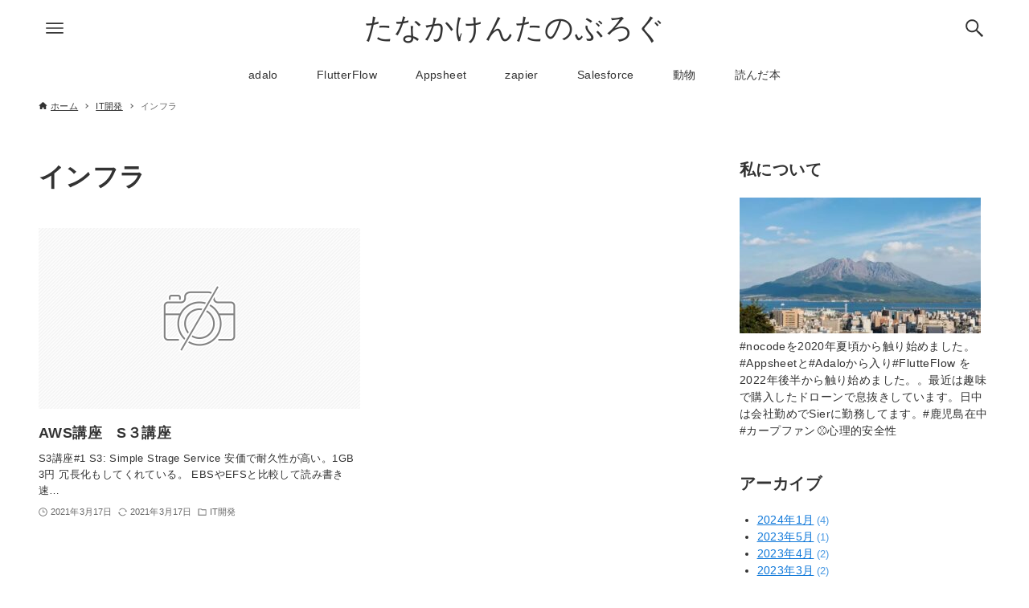

--- FILE ---
content_type: text/html; charset=utf-8
request_url: https://www.google.com/recaptcha/api2/aframe
body_size: 265
content:
<!DOCTYPE HTML><html><head><meta http-equiv="content-type" content="text/html; charset=UTF-8"></head><body><script nonce="MgiJd6Ta0-MQL8YomdizKA">/** Anti-fraud and anti-abuse applications only. See google.com/recaptcha */ try{var clients={'sodar':'https://pagead2.googlesyndication.com/pagead/sodar?'};window.addEventListener("message",function(a){try{if(a.source===window.parent){var b=JSON.parse(a.data);var c=clients[b['id']];if(c){var d=document.createElement('img');d.src=c+b['params']+'&rc='+(localStorage.getItem("rc::a")?sessionStorage.getItem("rc::b"):"");window.document.body.appendChild(d);sessionStorage.setItem("rc::e",parseInt(sessionStorage.getItem("rc::e")||0)+1);localStorage.setItem("rc::h",'1769218284749');}}}catch(b){}});window.parent.postMessage("_grecaptcha_ready", "*");}catch(b){}</script></body></html>